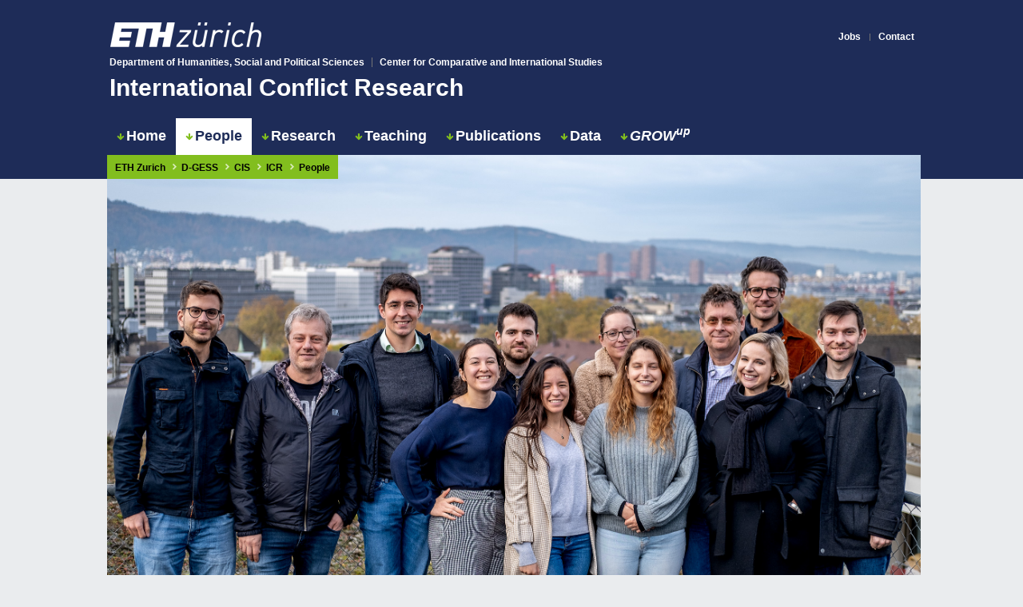

--- FILE ---
content_type: text/html
request_url: https://icr.ethz.ch/people/
body_size: 5147
content:
<!doctype html>
<html lang="en" class="no-js icr">

<head>
    <meta charset="utf-8">

    <!-- begin SEO -->
    <title>ETH - International Conflict Research - People</title>

    <meta property="og:locale" content="en">
    <meta property="og:site_name" content="International Conflict Research">
    <meta property="og:title" content="People">

    

    

    

    

    

    

    

    

    
    
    
    
    <!-- end SEO -->

    <!--<link href="/feed.xml" type="application/atom+xml" rel="alternate" title="International Conflict Research Feed">-->

    <!-- http://t.co/dKP3o1e -->
    <meta name="HandheldFriendly" content="True">
    <meta name="MobileOptimized" content="320">
    <meta name="viewport" content="width=device-width, initial-scale=1.0">

    <script>
        document.documentElement.className = document.documentElement.className.replace(/\bno-js\b/g, '') + ' js ';
    </script>

    <link rel="shortcut icon" href="/css/img/icons/corp.ico">

    <!-- For all browsers -->
    <link href="https://fonts.googleapis.com/icon?family=Material+Icons" rel="stylesheet">
    <link rel="stylesheet" href="https://cdnjs.cloudflare.com/ajax/libs/materialize/0.97.7/css/materialize.min.css">
    <link rel="stylesheet" href="https://maxcdn.bootstrapcdn.com/font-awesome/4.6.3/css/font-awesome.min.css">

    <!--Let browser know website is optimized for mobile-->
    <meta name="viewport" content="width=device-width, initial-scale=1.0"/>

    <!--<link rel="stylesheet" href="/assets/css/main.css">-->
    <link rel="stylesheet" href="/css/eth.css">
    <link rel="stylesheet" href="/css/icr.css">

    <meta http-equiv="cleartype" content="on">
    
</head>

<body>

<!--[if lt IE 9]>
<div class="notice--danger align-center" style="margin: 0;">You are using an <strong>outdated</strong> browser. Please
    <a href="http://browsehappy.com/">upgrade your browser</a> to improve your experience.
</div>
<![endif]-->

<div id="heading">
    <header id="header" class="container">
        <div class="row">
            <div class="col s8">
                <div id="logo">
                    <a href="https://www.ethz.ch/en.html">
                        <img src="/css/img/header/eth_logo.png" width="189" height="31" alt="Logo of ETH Zurich">
                    </a>
                </div>
                <!--<div id="printlogo" class="print">-->
                <!--<img src="/etc/designs/ethz/img/header/eth_logo_kurz_schwarz_D_print_300dpi.png" alt="Logo of ETH Zurich">-->
                <!--</div>-->
            </div>
            <div id="JumpStation" class="col s4">
                <div id="contact">
                    <ul>
                        <!--<li><a class="login" href="/login.html?resource=%2Fcontent%2Fmain%2Fen%2Futils%2Fcontact.html">Login</a></li>-->
                        <li><a class="login" href="/jobs/">Jobs</a></li>

                        <span class="delimiter"></span>

                        <li><a class="contact" href="/contact/">
                            Contact</a></li>
                    </ul>
                </div>
            </div>
        </div>

        <div class="row">
            <div class="col s12">
                <div id="headline">
                    <div class="headlineSmall hide-on-small-only">
                        <div class="line1">
                            <a href="https://www.gess.ethz.ch/en/" title="">Department of Humanities, Social and Political Sciences</a>
                        </div>
                        <div class="line2">
                            <a href="http://www.cis.ethz.ch/">Center for Comparative and International Studies</a>
                        </div>
                    </div>

                    <div class="headlineBig"><a href="/">International Conflict Research</a></div>
                </div>
            </div>
        </div>

        <!--<div class="grid_2">-->
            <!--<nav role="navigation">-->
            <!--<ul id="portal-link">-->

            <!--<li class="first">-->
            <!--<a href="https://www.ethz.ch/students/en.html">Student portal</a>-->
            <!--</li>-->

            <!--<li class="">-->
            <!--<a href="https://www.ethz.ch/content/associates/alumni/englishpage.html">Alumni association</a>-->
            <!--</li>-->

            <!--</ul>-->
            <!--</nav>-->
        <!--</div>-->

        <!--<div id="JumpStation" class="grid_2">-->
            <!--<div id="contact">-->
            <!--<ul>-->
            <!--<li><a class="login" href="/login.html?resource=%2Fcontent%2Fspecialinterest%2Fgess%2Fifg%2Fmodern-world-history%2Fen.html">Login</a></li>-->

            <!--<span class="delimiter"></span>-->
            <!--<li><a class="contact" href="/en/utils/contact.html">-->
            <!--Contact</a></li>-->

            <!--<span class="delimiter"></span>-->

            <!--<li><a href="/" class="language">-->
            <!--de</a></li>-->
            <!--<li>-->
            <!--<span class="current-language">-->
            <!--en</span>-->
            <!--</li>-->

            <!--</ul>-->
            <!--</div>-->
            <!--<div class="div_bottom">-->
            <!--</div>-->
        <!--</div>-->

    </header>

    <nav id="nav" class="container" role="navigation">
        <div class="row">
            <div class="col s12">
                <div class="nav-wrapper">
                    <ul id="nav-mobile" class="left">
                        
                        
                        
                        
                        
                        
                        

                        
                            <li><a href="/"><i class="fa fa-arrow-down" aria-hidden="true"></i>Home</a></li>
                        
                        
                        
                        
                        
                        
                        
                        

                        
                          <li class="active"><a href="/people/"><i class="fa fa-arrow-down" aria-hidden="true"></i>People</a></li>
                        
                        
                        
                        
                        
                        
                        
                        

                        
                            <li><a href="/research/"><i class="fa fa-arrow-down" aria-hidden="true"></i>Research</a></li>
                        
                        
                        
                        
                        
                        
                        
                        

                        
                            <li><a href="/teaching/"><i class="fa fa-arrow-down" aria-hidden="true"></i>Teaching</a></li>
                        
                        
                        
                        
                        
                        
                        
                        

                        
                            <li><a href="/publications/"><i class="fa fa-arrow-down" aria-hidden="true"></i>Publications</a></li>
                        
                        
                        
                        
                        
                        
                        
                        

                        
                            <li><a href="/data/"><i class="fa fa-arrow-down" aria-hidden="true"></i>Data</a></li>
                        
                        
                        
                        
                        
                        
                        
                        
                        
                        

                        
                            <li><a href="https://growup.ethz.ch/" target="_blank "><i class="fa fa-arrow-down" aria-hidden="true"></i><i>GROW<sup>up</sup></i></a></li>
                        
                        
                    </ul>
                </div>
            </div>
        </div>
    </nav>

    <nav id="breadcrumb" class="container">
        <div class="row">
            <div class="col s12">
                <div class="breadcrumpContainer">
                    <div class="nav-wrapper">
                        <!--<div class="col s12">-->
                        <div class="">
                            <a href="https://www.ethz.ch/en.html" class="breadcrumb">ETH Zurich</a>
                            <a href="https://www.gess.ethz.ch/en/" class="breadcrumb">D-GESS</a>
                            <a href="http://www.cis.ethz.ch/" class="breadcrumb">CIS</a>
                            <a href="/" class="breadcrumb">ICR</a>
                            
                            
                            
                            
                            <a href="/people/" class="breadcrumb">People</a>
                            
                        </div>
                    </div>
                </div>
            </div>
        </div>
    </nav>
</div>

<main id="contentContainer" class="container">
    <section class="section" id="contentMain">
        <!DOCTYPE html PUBLIC "-//W3C//DTD XHTML 1.0 Transitional//EN" "http://www.w3.org/TR/xhtml1/DTD/xhtml1-transitional.dtd">
<html xmlns="http://www.w3.org/1999/xhtml"><head>
    <meta charset="UTF-8">
    <title>People</title>
</head>
<body>
<div class="contentblock-3col" style="width:auto;" id="contentblock-3col">
	      

	      

	      

    <div class="image-left" style="margin-right: -20px;">
        <img src="group-2022.jpg" width="2211" height="1200" alt="Most members of the International Conflict Research group" style="width: 100%;height: auto;display: block;margin-top: -45px;margin-bottom: 0px;margin-left: -10px;margin-right: 0%;z-index: -10;">
    </div>

    <div class="row">
        <div class="col s12 m4 l4">
            <h4 class="heading">Ordinarius</h4>
        </div>

        <div class="col s12 m8 l8">
            <p class="person">Prof. Dr. <a href="cederman/">Lars-Erik Cederman</a></p>
        </div>
    </div>

    <div class="row">
        <div class="col s12 m4 l4">
            <h4 class="heading">Project Leader</h4>

        </div>

        <div class="col s12 m8 l8">
            <p class="person"><a href="girardin/">Luc Girardin</a></p>
        </div>
    </div>

    <div class="row">
        <div class="col s12 m4 l4">
            <h4 class="heading">Post-docs</h4>
        </div>

        <div class="col s12 m8 l8">
            <p class="person">Dr. <a href="juon/">Andreas Juon</a></p>
        </div>
    </div>

    <div class="row">
        <div class="col s12 m4 l4">
            <h4 class="heading">PhD students</h4>
        </div>

        <div class="col s12 m8 l8">
            <p class="person"><a href="abdelrahman/">Aya Abdelrahman</a></p>
            <p class="person"><a href="fdaguanno/">Fabio D'Aguanno</a>
            </p><p class="person"><a href="kissling/">Jana Kissling</a></p>
            <p class="person"><a href="munoz/">Maria Murias Munoz</a></p>
        </div>
    </div>

    <div class="row">
        <div class="col s12 m4 l4">
            <h4 class="heading">Office Manager</h4>
        </div>

        <div class="col s12 m8 l8">
            <p class="person"><a href="langer/">Jessica Langer</a></p>
        </div>
    </div>

    <div class="row">
        <div class="col s12 m4 l4">
            <h4 class="heading">Affiliated and Former Members</h4>
        </div>

        <div class="col s12 m8 l8">
            <p class="person"><a href="atzenhofer/">Dennis Atzenhofer</a></p>
            <p class="person">Prof. Dr. <a href="https://ncbormann.github.io/">Nils-Christian Bormann</a> (Witten/Herdecke University)</p>
            <p class="person">Dr. <a href="https://www.linkedin.com/in/cdeiwiks">Christa Deiwiks</a></p>
            <p class="person">Dr. <a href="galano/">Paola Galano Toro</a> (Universidad Carlos III de Madrid)</p>
            <p class="person">Dr. <a href="https://soc.kuleuven.be/centre-for-political-research/Personeel/00119376/">Micha Germann</a> (KU Leuven)</p>
            <p class="person">Dr. <a href="https://linkedin.com/in/mirjam-hirzel-113616176">Mirjam Hirzel</a> (Usthi Foundation)</p>
            <p class="person">Dr. <a href="https://hunzikp.github.io/">Philipp Hunziker</a> (Google)</p>
            <p class="person">Dr. <a href="https://www.linkedin.com/in/nora-j-keller/">Nora Keller</a> (University of St. Gallen)</p>
            <p class="person">Dr. <a href="https://www.lutzkrebs.net/">Lutz Krebs</a> (United Nations University - Maastricht University)</p>
            <p class="person">Dr. <a href="https://theresaleimpek.com/">Theresa Leimpek</a></p>
            <p class="person">Dr. <a href="http://www.carlmueller-crepon.org/">Carl Müller-Crepon</a> (University of Oxford)</p>
            <p class="person">Dr. <a href="pengl/">Yannick Pengl</a> (UBS AG)</p>
            <p class="person">Dr. <a href="https://www.ebpi.uzh.ch/en/aboutus/departments/epidemiology/division_cde/teamcde/rueegger_seraina.html">Seraina Rüegger</a> (University of Zurich)</p>
            <p class="person">Dr. <a href="http://sebastianschutte.net/">Sebastian Schutte</a> (Peace Research Institute)</p>
            <p class="person">Prof. Dr. <a href="https://liviaschubiger.com/">Livia Schubiger</a> (Duke University)</p>
            <p class="person">Dr. <a href="https://www.berghof-foundation.org/nc/de/ueber-uns/team/andreas-schaedel/">Andreas Schädel</a> (Berghof Foundation)</p>
            <p class="person">Dr. <a href="https://www.linkedin.com/in/guy-schvitz/">Guy Schvitz</a> ( European Commission, Joint Research Centre)</p>
            <p class="person">Dr. <a href="http://www.kunaalsharma.com/">Kunaal Sharma</a></p>
            <p class="person">Dr. <a href="http://www.ipz.uzh.ch/en/institut/mitarbeitende/staff/doreenspoerer.html">Doreen Spörer-Wagner</a> (University of Zurich)</p>
            <p class="person">Dr. <a href="https://www.robertovalli.com/">Roberto Valli</a> (Princeton University)</p>
            <p class="person">Dr. <a href="https://franvillamil.github.io/">Francisco Villamil</a> (Universidad Carlos III de Madrid)</p>
            <p class="person">Dr. <a href="https://www.manuelvogt.org/">Manuel Vogt</a> (University College London)</p>
            <p class="person">Dr. <a href="http://www.swp-berlin.org/en/scientist-detail/profile/judith_vorrath.html">Judith Vorrath</a> (German Institute for International and Security Affairs)</p>
            <p class="person">Prof. Dr. <a href="https://www.cnc.uni-konstanz.de/people/weidmann/">Nils B. Weidmann</a> (University of Konstanz)</p>
            <p class="person">Dr. <a href="https://www.polver.uni-konstanz.de/ag-international-politics/personen/dr-yaron-weissberg/">Yaron Weissberg</a> (University of Konstanz)</p>
            <p class="person">Prof. Dr. <a href="https://www.hertie-school.org/en/who-we-are/profile/person/wucherpfennig/">Julian Wucherpfennig</a> (Hertie School of Governance)</p>
        </div>
    </div>

  <!-- END section main content -->
</div></body>

    </section>

    <!--<aside class="grid_1" role="complementary">-->
        <!--<div id="sideNavRight" class="nav-wrapper">-->
            <!--<ul id="slide-out2" class="side-nav fixed hide-on-med-and-down">-->
                <!---->
                <!---->
                <!---->
                <!---->
                <!--<li><a href="/people/juon/">Andreas Juon</a></li>-->
                <!---->
                <!---->
                <!---->
                <!---->
                <!--<li><a href="/people/schaedel/">Andreas Schaedel</a></li>-->
                <!---->
                <!---->
                <!---->
                <!---->
                <!--<li><a href="/people/abdelrahman/">Aya Abdelrahman</a></li>-->
                <!---->
                <!---->
                <!---->
                <!---->
                <!--<li><a href="/people/mueller-crepon/">Carl Müller-Crepon</a></li>-->
                <!---->
                <!---->
                <!---->
                <!---->
                <!--<li><a href="/people/atzenhofer/">Dennis Atzenhofer</a></li>-->
                <!---->
                <!---->
                <!---->
                <!---->
                <!--<li><a href="/people/spoerer/">Doreen Spörer-Wagner</a></li>-->
                <!---->
                <!---->
                <!---->
                <!---->
                <!--<li><a href="/people/fdaguanno/">Fabio D’Aguanno</a></li>-->
                <!---->
                <!---->
                <!---->
                <!---->
                <!--<li><a href="/people/villamil/">Francisco Villamil</a></li>-->
                <!---->
                <!---->
                <!---->
                <!---->
                <!--<li><a href="/people/schvitz/">Guy Schvitz</a></li>-->
                <!---->
                <!---->
                <!---->
                <!---->
                <!--<li><a href="/people/kissling/">Jana Kissling</a></li>-->
                <!---->
                <!---->
                <!---->
                <!---->
                <!--<li><a href="/people/langer/">Jessica Langer</a></li>-->
                <!---->
                <!---->
                <!---->
                <!---->
                <!--<li><a href="/people/wucherpfennig/">Julian Wucherpfennig</a></li>-->
                <!---->
                <!---->
                <!---->
                <!---->
                <!--<li><a href="/people/sharma/">Kunaal Sharma</a></li>-->
                <!---->
                <!---->
                <!---->
                <!---->
                <!--<li><a href="/people/cederman/">Lars-Erik Cederman</a></li>-->
                <!---->
                <!---->
                <!---->
                <!---->
                <!--<li><a href="/people/schubiger/">Livia Schubiger</a></li>-->
                <!---->
                <!---->
                <!---->
                <!---->
                <!--<li><a href="/people/girardin/">Luc Girardin</a></li>-->
                <!---->
                <!---->
                <!---->
                <!---->
                <!--<li><a href="/people/silva/">Lucas S. Silva</a></li>-->
                <!---->
                <!---->
                <!---->
                <!---->
                <!--<li><a href="/people/vogt/">Manuel Vogt</a></li>-->
                <!---->
                <!---->
                <!---->
                <!---->
                <!--<li><a href="/people/munoz/">Maria Murias Munoz</a></li>-->
                <!---->
                <!---->
                <!---->
                <!---->
                <!--<li><a href="/people/german/">Micha Germann</a></li>-->
                <!---->
                <!---->
                <!---->
                <!---->
                <!--<li><a href="/people/hirzel/">Mirjam Hirzel</a></li>-->
                <!---->
                <!---->
                <!---->
                <!---->
                <!--<li><a href="/people/bormann/">Nils-Christian Bormann</a></li>-->
                <!---->
                <!---->
                <!---->
                <!---->
                <!--<li><a href="/people/galano/">Paola Galano Toro</a></li>-->
                <!---->
                <!---->
                <!---->
                <!---->
                <!--<li><a href="/people/hunziker/">Philipp Hunziker</a></li>-->
                <!---->
                <!---->
                <!---->
                <!---->
                <!--<li><a href="/people/valli/">Roberto Valli</a></li>-->
                <!---->
                <!---->
                <!---->
                <!---->
                <!--<li><a href="/people/may/">Sara May</a></li>-->
                <!---->
                <!---->
                <!---->
                <!---->
                <!--<li><a href="/people/schutte/">Sebastian Schutte</a></li>-->
                <!---->
                <!---->
                <!---->
                <!---->
                <!--<li><a href="/people/ruegger/">Seraina Rüegger</a></li>-->
                <!---->
                <!---->
                <!---->
                <!---->
                <!--<li><a href="/people/boehm/">Susanne Böhm</a></li>-->
                <!---->
                <!---->
                <!---->
                <!---->
                <!--<li><a href="/people/leimpek/">Theresa Leimpek</a></li>-->
                <!---->
                <!---->
                <!---->
                <!---->
                <!--<li><a href="/people/pengl/">Yannick Pengl</a></li>-->
                <!---->
            <!--</ul>-->
        <!--</div>-->
        <!--<nav id="sideNav" class="hide-on-large-only">-->
            <!--<ul id="slide-out" class="side-nav">-->
                <!---->
                <!---->
                <!---->
                <!---->
                <!--<li><a href="/people/juon/">Andreas Juon</a></li>-->
                <!---->
                <!---->
                <!---->
                <!---->
                <!--<li><a href="/people/schaedel/">Andreas Schaedel</a></li>-->
                <!---->
                <!---->
                <!---->
                <!---->
                <!--<li><a href="/people/abdelrahman/">Aya Abdelrahman</a></li>-->
                <!---->
                <!---->
                <!---->
                <!---->
                <!--<li><a href="/people/mueller-crepon/">Carl Müller-Crepon</a></li>-->
                <!---->
                <!---->
                <!---->
                <!---->
                <!--<li><a href="/people/atzenhofer/">Dennis Atzenhofer</a></li>-->
                <!---->
                <!---->
                <!---->
                <!---->
                <!--<li><a href="/people/spoerer/">Doreen Spörer-Wagner</a></li>-->
                <!---->
                <!---->
                <!---->
                <!---->
                <!--<li><a href="/people/fdaguanno/">Fabio D’Aguanno</a></li>-->
                <!---->
                <!---->
                <!---->
                <!---->
                <!--<li><a href="/people/villamil/">Francisco Villamil</a></li>-->
                <!---->
                <!---->
                <!---->
                <!---->
                <!--<li><a href="/people/schvitz/">Guy Schvitz</a></li>-->
                <!---->
                <!---->
                <!---->
                <!---->
                <!--<li><a href="/people/kissling/">Jana Kissling</a></li>-->
                <!---->
                <!---->
                <!---->
                <!---->
                <!--<li><a href="/people/langer/">Jessica Langer</a></li>-->
                <!---->
                <!---->
                <!---->
                <!---->
                <!--<li><a href="/people/wucherpfennig/">Julian Wucherpfennig</a></li>-->
                <!---->
                <!---->
                <!---->
                <!---->
                <!--<li><a href="/people/sharma/">Kunaal Sharma</a></li>-->
                <!---->
                <!---->
                <!---->
                <!---->
                <!--<li><a href="/people/cederman/">Lars-Erik Cederman</a></li>-->
                <!---->
                <!---->
                <!---->
                <!---->
                <!--<li><a href="/people/schubiger/">Livia Schubiger</a></li>-->
                <!---->
                <!---->
                <!---->
                <!---->
                <!--<li><a href="/people/girardin/">Luc Girardin</a></li>-->
                <!---->
                <!---->
                <!---->
                <!---->
                <!--<li><a href="/people/silva/">Lucas S. Silva</a></li>-->
                <!---->
                <!---->
                <!---->
                <!---->
                <!--<li><a href="/people/vogt/">Manuel Vogt</a></li>-->
                <!---->
                <!---->
                <!---->
                <!---->
                <!--<li><a href="/people/munoz/">Maria Murias Munoz</a></li>-->
                <!---->
                <!---->
                <!---->
                <!---->
                <!--<li><a href="/people/german/">Micha Germann</a></li>-->
                <!---->
                <!---->
                <!---->
                <!---->
                <!--<li><a href="/people/hirzel/">Mirjam Hirzel</a></li>-->
                <!---->
                <!---->
                <!---->
                <!---->
                <!--<li><a href="/people/bormann/">Nils-Christian Bormann</a></li>-->
                <!---->
                <!---->
                <!---->
                <!---->
                <!--<li><a href="/people/galano/">Paola Galano Toro</a></li>-->
                <!---->
                <!---->
                <!---->
                <!---->
                <!--<li><a href="/people/hunziker/">Philipp Hunziker</a></li>-->
                <!---->
                <!---->
                <!---->
                <!---->
                <!--<li><a href="/people/valli/">Roberto Valli</a></li>-->
                <!---->
                <!---->
                <!---->
                <!---->
                <!--<li><a href="/people/may/">Sara May</a></li>-->
                <!---->
                <!---->
                <!---->
                <!---->
                <!--<li><a href="/people/schutte/">Sebastian Schutte</a></li>-->
                <!---->
                <!---->
                <!---->
                <!---->
                <!--<li><a href="/people/ruegger/">Seraina Rüegger</a></li>-->
                <!---->
                <!---->
                <!---->
                <!---->
                <!--<li><a href="/people/boehm/">Susanne Böhm</a></li>-->
                <!---->
                <!---->
                <!---->
                <!---->
                <!--<li><a href="/people/leimpek/">Theresa Leimpek</a></li>-->
                <!---->
                <!---->
                <!---->
                <!---->
                <!--<li><a href="/people/pengl/">Yannick Pengl</a></li>-->
                <!---->
            <!--</ul>-->
            <!--<a href="#" data-activates="slide-out" class="button-collapse"><i class="material-icons">menu</i></a>-->
        <!--</nav>-->
    <!--</aside>-->
</main>

<footer id="footer" class="page-footer container">
    <div class="row">
        <div class="col s12">
            <div id="footerContainer">
                <div id="footerLinks">
                    <ul>
                    <!--<li><a href="/en/footer/sitemap.html"> Sitemap </a></li>-->
                        <li><a href="/imprint/"> Imprint </a></li>
                    <!--<li><a href="/en/footer/disclaimer.html"> Disclaimer </a></li>-->
                    <!--<li><a href="/en/footer/copyright.html"> Copyright </a></li>-->
                    </ul>
                </div>
                <div id="copyright">
                    © 2023 <a href="https://www.ethz.ch/de.html">Eidgenössische Technische Hochschule Zürich</a>
                </div>
            </div>
        </div>
    </div>
</footer>

<!--<div class="page__footer">-->
<!--<footer>-->
<!--<div class="page__footer-follow">-->
<!--<ul class="social-icons">-->
<!---->
<!---->
<!---->
<!---->
<!---->
<!--<li><a href="/feed.xml"><i class="fa fa-fw fa-rss-square" aria-hidden="true"></i> </a></li>-->
<!--</ul>-->
<!--</div>-->

<!--<div class="page__footer-copyright">&copy;  .  <a href="http://jekyllrb.com" rel="nofollow">Jekyll</a> &amp; <a href="https://mademistakes.com/work/minimal-mistakes-jekyll-theme/" rel="nofollow">Minimal Mistakes</a>.</div>-->
<!--</footer>-->
<!--</div>-->

<script type="text/javascript" src="https://code.jquery.com/jquery-2.1.1.min.js"></script>
<script type="text/javascript"
        src="https://cdnjs.cloudflare.com/ajax/libs/materialize/0.97.6/js/materialize.min.js"></script>
<script>
    // Initialize collapse button
    $(".button-collapse").sideNav();
    // Initialize collapsible (uncomment the line below if you use the dropdown variation)
    $('.button-collapse').sideNav({
//                menuWidth: 300, // Default is 240
                edge: 'left', // Choose the horizontal origin
                closeOnClick: true // Closes side-nav on <a> clicks, useful for Angular/Meteor
            }
    );
    //      $('.collapsible').collapsible();
</script>
<script>
    (function(i,s,o,g,r,a,m){i['GoogleAnalyticsObject']=r;i[r]=i[r]||function(){
                (i[r].q=i[r].q||[]).push(arguments)},i[r].l=1*new Date();a=s.createElement(o),
            m=s.getElementsByTagName(o)[0];a.async=1;a.src=g;m.parentNode.insertBefore(a,m)
    })(window,document,'script','https://www.google-analytics.com/analytics.js','ga');

    ga('create', 'UA-60791443-2', 'auto');
    ga('send', 'pageview');

</script>
</body>
</html>


--- FILE ---
content_type: text/css
request_url: https://icr.ethz.ch/css/eth.css
body_size: 1689
content:
.container_10 {
    margin-left: 10%;
    margin-right: 10%;
    min-width: 320px;
    width: auto;
}
.grid_1,
.grid_2,
.grid_3,
.grid_4,
.grid_5,
.grid_6,
.grid_7,
.grid_8,
.grid_9,
.grid_10 {
    float: left;
    margin-left: 0px;
    margin-right: 10px;
}
.container_10 .grid_1 {
    width: 10%;
}
.container_10 .grid_2 {
    width: 20%;
}
.container_10 .grid_3 {
    width: 30%;
}
.container_10 .grid_4 {
    width: 40%;
}
.container_10 .grid_5 {
    width: 50%;
    padding-right: 20px;
}
.container_10 .grid_6 {
    width: 60%;
}
.container_10 .grid_7 {
    width: 70%;
}
.container_10 .grid_8 {
    width: 80%;
}
.container_10 .grid_9 {
    width: 90%;
}
.container_10 .grid_10 {
    width: 100%;
}
.fill_1,
.fill_2,
.fill_3,
.fill_4,
.fill_5,
.fill_6,
.fill_7,
.fill_8,
.fill_9,
.fill_10 {
    display: inline;
    float: left;
    position: relative;
    margin-left: 0px;
    margin-right: 0px;
}
.container_10 .fill_1 {
    width: 99px;
}
.container_10 .fill_2 {
    width: 198px;
}
.container_10 .fill_3 {
    width: 297px;
}
.container_10 .fill_4 {
    width: 396px;
}
.container_10 .fill_5 {
    width: 495px;
}
.container_10 .fill_6 {
    width: 594px;
}
.container_10 .fill_7 {
    width: 693px;
}
.container_10 .fill_8 {
    width: 792px;
}
.container_10 .fill_9 {
    width: 891px;
}
.container_10 .prefix_1 {
    padding-left: 99px;
}
.container_10 .prefix_2 {
    padding-left: 198px;
}
.container_10 .prefix_3 {
    padding-left: 297px;
}
.container_10 .prefix_4 {
    padding-left: 396px;
}
.container_10 .prefix_5 {
    padding-left: 495px;
}
.container_10 .prefix_6 {
    padding-left: 594px;
}
.container_10 .prefix_7 {
    padding-left: 693px;
}
.container_10 .prefix_8 {
    padding-left: 792px;
}
.container_10 .prefix_9 {
    padding-left: 891px;
}
.container_10 .suffix_1 {
    padding-right: 99px;
}
.container_10 .suffix_2 {
    padding-right: 198px;
}
.container_10 .suffix_3 {
    padding-right: 297px;
}
.container_10 .suffix_4 {
    padding-right: 396px;
}
.container_10 .suffix_5 {
    padding-right: 495px;
}
.container_10 .suffix_6 {
    padding-right: 594px;
}
.container_10 .suffix_7 {
    padding-right: 693px;
}
.container_10 .suffix_8 {
    padding-right: 792px;
}
.container_10 .suffix_9 {
    padding-right: 891px;
}
.container_10 .push_1 {
    left: 99px;
}
.container_10 .push_2 {
    left: 198px;
}
.container_10 .push_3 {
    left: 297px;
}
.container_10 .push_4 {
    left: 396px;
}
.container_10 .push_5 {
    left: 495px;
}
.container_10 .push_6 {
    left: 594px;
}
.container_10 .push_7 {
    left: 693px;
}
.container_10 .push_8 {
    left: 792px;
}
.container_10 .push_9 {
    left: 891px;
}
.container_10 .pull_1 {
    right: 99px;
}
.container_10 .pull_2 {
    right: 198px;
}
.container_10 .pull_3 {
    right: 297px;
}
.container_10 .pull_4 {
    right: 396px;
}
.container_10 .pull_5 {
    right: 495px;
}
.container_10 .pull_6 {
    right: 594px;
}
.container_10 .pull_7 {
    right: 693px;
}
.container_10 .pull_8 {
    right: 792px;
}
.container_10 .pull_9 {
    right: 891px;
}
header {
    height: 112px;
    font-size: 12px;
    padding-top: 28px;
    color: #FFFFFF;
    font-weight: bold;
    z-index: 32;
    position: relative;
}
header a {
    line-height: 12px;
    font-size: 12px;
    color: #FFFFFF;
}
header a:hover {
    border-bottom: none;
}
header div#logo {
    padding-top: 0px;
    padding-left: 10px;
    height: 44px;
}
header div#logo a {
    padding: 10px;
    padding-top: 0;
    padding-left: 0;
    display: inline-block;
}
header div#logo a img {
    width: 189px ! important;
    height: 31px ! important;
}
header.container_10 div.grid_2:first-child {
    width: 188px;
}
header.container_10 div.grid_2 + div.grid_4 {
    width: 599px;
}
header.container_10 div.grid_4 + div.grid_2 {
    width: 198px;
}
header.container_10 > div.grid_6 + div.grid_6 {
    position: absolute;
    left: 10px;
    top: 76px;
}
header.container_10 div.grid_6 + div.grid_2 {
    width: 188px;
    margin-top: 0;
}
header div#headline {
    padding-right: 10px;
    padding-top: 0px;
    min-height: 50px;
    max-height: 120px;
    overflow: hidden;
    border-left: none ! important;
}
header div#headline.emptyHeadline {
    border-left: none ! important;
}
header div#headline div.headlineSmall {
    height: 24px;
    font-size: 12px ! important;
    line-height: 12px;
    margin-top: 0;
    position: relative;
    margin-left: 0px;
}
header div#headline div.headlineSmall div.line1 {
    float: left;
    padding-left: 9px;
    padding-right: 9px;
    min-height: 1px;
}
header div#headline div.headlineSmall.emptyLine1 > div.line1,
header div#headline div.headlineSmall.emptyLine2 > div.line1 {
    border-right-color: transparent ! important;
}
header div#headline div.headlineSmall div.line2 {
    float: left;
    padding-left: 9px;
    min-height: 1px;
}
header div#headline div.headlineNormal {
    margin-left: 9px;
    margin-top: 0;
    font-size: 19px;
    line-height: 15px;
    height: 28px;
    white-space: nowrap;
}
header div#headline div.headlineBig {
    margin-left: 9px;
    margin-top: 0;
    font-size: 19px;
    line-height: 15px;
    height: 28px;
    white-space: nowrap;
}
header div#headline div.headlineNormal a,
header div#headline div.headlineNormal p {
    font-size: 19px;
    line-height: 15px;
    color: #fff;
}
header div#headline div.headlineBig a,
header div#headline div.headlineBig p {
    font-size: 22px;
    line-height: 27px;
    color: #fff;
}
header div#headline a {
    display: inline-block;
}
header div#logo_corp {
    float: left;
    position: absolute;
    height: 86px;
    width: 188px;
    top: 14px;
    left: 230px;
}
header div#logo_corp a img {
    padding: 0;
    position: relative ! important;
    bottom: 0;
    width: 190px;
    height: 65px;
}
header div#logo_corp.white a img {
    background: inherit;
}
header div#logo_corp + div#headline {
    max-width: 303px;
    margin-left: 10px;
}
header ul#portal-link {
    list-style-type: none;
    text-align: right;
    padding-right: 10px;
    height: 83px;
}
header ul#portal-link.hide-mainlinks {
    height: 46px;
}
header ul#portal-link.no-metanav {
    border-right: none ! important;
}
header ul#portal-link li.first {
    line-height: 13px;
    height: 11px;
    margin-top: 0px;
}
header ul#portal-link li {
    line-height: 9px;
    height: 11px;
    margin-top: 11px;
}
header ul#portal-link li a {
    display: inline-block;
    line-height: 9px;
}
header ul#portal-link li a:hover {
    border-bottom: 1px solid #FFFFFF;
}
header ul#portal-link li.last {
    line-height: 13px;
    height: 13px;
    margin-top: 19px;
}
header div#JumpStation div#contact {
    line-height: 9px;
    text-align: right;
}
header div#JumpStation div#contact ul li + span.delimiter {
    display: inline-block;
    height: 9px;
    width: 7px;
}
header div#JumpStation div#contact ul a.contact,
header div#JumpStation div#contact ul a.login {
    margin-right: 8px;
}
header div#JumpStation div#contact ul span.current-language,
header div#JumpStation div#contact ul a.language {
    margin-left: 4px;
    margin-right: 0px;
}
header div#JumpStation div#contact ul span.delimiter + a.language,
header div#JumpStation div#contact ul span.delimiter + span.current-language {
    margin-left: 0px;
    margin-right: 0px;
}
header div#JumpStation div#contact ul span.current-language,
header div#JumpStation div#contact ul a:hover {
    border-bottom: 1px solid #FFFFFF;
}
header div#JumpStation div#contact ul li {
    display: inline;
}
header div#JumpStation div.div_bottom {
    position: absolute;
    top: 53px;
    bottom: 1px;
}
header div#JumpStation div#search {
    width: 100%;
    margin-bottom: 13px;
}
header div#JumpStation div#search form {
    width: 100%;
    height: 24px;
    background-color: #565754;
}
header div#JumpStation div#search form input#searchinput {
    box-sizing: border-box;
    -webkit-box-sizing: border-box;
    -moz-box-sizing: border-box;
    -ms-box-sizing: border-box;
    -o-box-sizing: border-box;
    width: 164px;
    height: 24px;
    padding: 0 6px 0 6px;
    font-size: 11px;
    float: left;
    font-weight: bold;
    color: #565754;
}
header div#JumpStation div#search form input#searchsubmit {
    float: left;
    padding: 5px;
    margin-left: 1px;
    width: 14px;
    height: 14px;
    background-color: #565754;
}

nav#nav {
    font-size: 14px;
    color: #ffffff;
    font-weight: bold;
    height: 50px;
    display: block;
    padding-top: 4px;
}
nav#nav a {
    color: #FFFFFF;
    text-decoration: none;
}

/* Footer */
footer#footer {
    color: #FFFFFF;
    font-size: 11px;
    line-height: 13px;
    font-weight: bold;
    overflow: hidden;
}

footer#footer div#footerContainer {
    background-color: #1f407a;
}

footer#footer div#footerContainer div#copyright {
    padding: 10px 20px 10px 0px;
    text-align: right;
}

--- FILE ---
content_type: text/css
request_url: https://icr.ethz.ch/css/icr.css
body_size: 2328
content:
/* ETH header */
.icr body {
    background: #eaecee;
    font-family: Arial, Helvetica, sans-serif;
    display: flex;
    min-height: 100vh;
    flex-direction: column;
}

.container {
    width: 95%;
}

@media only screen and (min-width: 601px) {
    .container {
        width: 92%;
    }
}

@media only screen and (min-width: 993px) {
    .container {
        width: 80%;
    }
}

.icr #heading {
    background-color: #1e2c58;
}

.icr main {
    flex: 1 0 auto;
    display: flex;
    /*flex-direction: row;*/
}

/* For some obscure reasons, this is not set right in the ETH style */
.icr header {
    height: auto;
    margin-bottom: 20px;
}

.icr header div.row {
    margin-bottom: 0;
}

/* Materialize forces to border-box, let's override to the default */
.icr header *, .icr header *:before, .icr header *:after {
    box-sizing: content-box;
}

.icr header a:link {
    color: #fff;
}
.icr header a:visited {
    color: #fff;
}

.icr header a {
    text-decoration: none;
    vertical-align: bottom;
}

.icr header div#headline div.headlineSmall div.line1 {
    border-right: 1px solid #757575;
}

/* Disable wrapping navigation */
.icr .nav-wrapper ul {
    /*white-space: nowrap;*/
    margin-left: 6px;
}
/*.icr nav ul li {*/
    /*display: inline-block;*/
    /*float: none;*/
/*}*/

header div#headline div.headlineNormal a, header div#headline div.headlineNormal p {
    font-size: 19px;
    line-height: normal;
}

header div#headline div.headlineBig a, header div#headline div.headlineBig p {
    font-size: 30px;
    line-height: 27px;
}

/* Navigation */
.icr nav#nav {
    background-color: transparent;
    box-shadow: none;
}

.icr nav ul a:hover {
    background-color: rgba(255,255,255,0.2);
}

.icr nav#nav .grid_8 {
    margin-left: -6px;
}

.icr nav#nav ul a {
    font-size: 14px;
    padding: 0px 3px;
}

.icr nav#nav i {
    font-size: 14px;
}

@media only screen and (min-width: 601px) {
    .icr nav#nav ul a {
        font-size: 16px;
        padding: 0px 6px;
    }

    .icr nav#nav i {
        font-size: 16px;
    }
}

@media only screen and (min-width: 993px) {
    .icr nav#nav ul a {
        font-size: 18px;
        padding: 0px 12px;
    }

    .icr nav#nav i {
        font-size: 18px;
    }
}

.icr nav#nav .fa-arrow-down {
    color: #82be1e;
    font-size: 10px;
    vertical-align: middle;
    margin-right: 3px;
}

/* Adjust Modernize navigation to 50px */
.icr nav#nav i {
    height: unset;
    line-height: unset;
    display: inline;
}

.icr nav, .icr .nav-wrapper i, .icr nav a.button-collapse, .icr nav a.button-collapse i {
    height: 50px;
    line-height: 45px;
}

.icr nav#nav [class^="mdi-"], .icr nav#nav [class*="mdi-"], .icr nav#nav i.material-icons {
    height: 50px;
    line-height: 50px;
    font-size: 18px;
}

.icr nav#nav .button-collapse i {
    height: 50px;
    line-height: 50px;
}

.icr nav#nav .brand-logo {
    font-size: 18px;
}

.icr @media only screen and (min-width: 601px) {
    nav#nav, nav#nav .nav-wrapper i, nav#nav a.button-collapse, nav#nav a.button-collapse i {
        height: 50px;
        line-height: 50px;
    }
}

.icr nav ul li.active {
    background-color: white;
}

.icr nav#nav ul li.active a {
    color: #1e2c58;
}

/* Breakcrumb */
/* Navigation */
.icr nav#breadcrumb {
    background-color: transparent;
    box-shadow: none;
}

.icr @media only screen and (min-width: 601px) {
    nav#breadcrumb, nav#breadcrumb .nav-wrapper i, nav#breadcrumb a.button-collapse, nav#breadcrumb a.button-collapse i {
        height: 30px;
        line-height: 30px;
    }
}

.icr nav#breadcrumb, .icr nav#breadcrumb .button-collapse i {
    height: 30px;
    line-height: 30px;
}

.icr nav#breadcrumb {
    height: 30px;
    padding-left: 6px;
}

.icr nav#breadcrumb div.breadcrumpContainer {
    background-color: white;
    color: black;
    /*padding-left: 10px;*/
    height: 30px;
}

.icr nav#breadcrumb .nav-wrapper {
    background-color: #82be1e;
    display: inline-block;
    overflow: hidden;
}

.icr .breadcrumb {
    background-color: #82be1e;
    color: black;
    font-size: 12px;
    font-weight: bold;
}

.icr .breadcrumb:first-child {
    padding-left: 10px;
}

.icr .breadcrumb:last-child {
    color: black;
    padding-right: 10px;
}

.icr .breadcrumb:before {
    font-size: 14px;
    margin-right: 2px;
    margin-left: 0px;
    font-weight: bold;
}

.icr div#JumpStation div#contact ul li + span.delimiter {
    border-left: 1px solid #757575;
}

.icr div#JumpStation div#contact ul li + span.delimiter {
    display: inline-block;
    height: 9px;
    width: 7px;
}

.icr .side-nav.fixed {
    left: 670px;
    top: 225px;
    height: unset;
    position: static;
    margin-top: 30px;
    padding-bottom: 0;
}

.icr nav#sideNav {
    position: static;
    left: 670px;
    top: 225px;
    margin-left: -78px;
    margin-top: -35px;
    background-color: transparent;
    width: 42px;
    box-shadow: none;
}

.icr .side-nav a {
    overflow: hidden;
    padding-top: 0.7em;
    line-height: normal;
    font-weight: bold;
    /* vertical-align: middle; */
    height: unset;
    padding-bottom: 0.7em;
    /* max-height: 4em; */
    overflow-wrap: break-word;
    /* text-overflow: ellipsis; */
}

.icr nav#sideNav a {
    color: black;
}

/* Content */
.icr section#contentMain {
    background-color: white;
    padding-left: 10px;
    padding-right: 10px;
    margin-left: 6px;
    width: 100%;
}

.icr h1 {
    font-size: 2.1rem;
    margin-top: 1rem;
}

.icr h2 {
    font-size: 1.9rem;
}

.icr h3 {
    font-size: 1.7rem;
}

.icr h4 {
    font-size: 1.3rem;
}

/* BibTeX */
.csl-entry {
    line-height: 1.5;
    font-size: 15px;
    padding-bottom: 20px;
    padding-left: 2em;
    text-indent: -2em;
}

.csl-bib-body-single .csl-entry {
    text-indent: 0em;
    padding-left: 0em;
    padding-bottom: 0px;
}

.title {
    font-size: 17px;
//padding-left: 2em;
//text-indent: -2em;

    padding-top: 0px;

    padding-left: 30px;
    padding-right: 30px;
}

.authors {
    padding-left: 30px;
    padding-right: 30px;
}

.author {
    padding-left: 30px;
    padding-right: 30px;
}

.abstract {
    padding-left: 60px;
    padding-right: 60px;

    padding-top: 10px;
    padding-bottom: 20px;

    text-indent: 20px;
}

div.abstract:before {
    display: block;
    /* padding-left: 10px; */
    content: "\201C";
    font-size: 70px;
    position: relative;
    left: -30px;
    top: 8px;
    color: #7a7a7a;
    float: left;
    display: inline;
    margin-right: -50px;
    margin-top: -30px;
}

.url {
    padding-left: 30px;
    padding-right: 30px;
}

.pdf {
    padding-left: 30px;
    padding-right: 30px;
}

.doi {
    padding-left: 30px;
    padding-right: 30px;
}

.reference {
    padding-left: 30px;
    padding-right: 30px;
}

ul.reference li {
    margin-left: 9px;
    list-style-type: initial;
}

.cite {
    padding-left: 30px;
    padding-right: 30px;

    padding-top: 30px;
}

.cite .csl-entry {
    line-height: 1.2;
    font-size: 16px;
    font-weight: bold;
}

.bibtex {
    line-height: 1.2;
    font-size: 13px;

    padding-left: 30px;
    padding-right: 30px;

    padding-top: 3px;

    overflow: hidden;
}

.icr footer#footer div#footerContainer {
    background-color: #1e2c58;
    margin-left: 6px;
}

.icr footer#footer div.row {
    margin-bottom: 0;
}

.icr footer#footer a {
    color: #FFFFFF;
    font-size: 11px;
    line-height: 13px;
    font-weight: bold;
    overflow: hidden;
}

.icr footer.page-footer {
    margin-top: 0px;
    padding-top: 0px;
    background-color: transparent;
}

.icr footer#footer div#footerContainer div#footerLinks {
    padding: 5px 20px 5px 0px;
    text-align: left;
    float: left;
}

.icr footer#footer div#footerContainer div#footerLinks ul {
    padding: 0px 0px 0px 20px;
    margin: 0 0 0 0;
}

.icr footer#footer div#footerContainer div#copyright {
    padding: 5px 20px 5px 0px;
    text-align: right;
}

.icr td, th {
    vertical-align: top;
}

/* People page */
.icr section#contentMain .row {
    margin-bottom: 0px;
}

.person {
    font-size: 17px;
    margin-top: 1.14rem;
    margin-bottom: 0.9rem;
}

.icr h2 {
    margin: 0.5rem 0 1rem 0;
}

.icr .data table.documentation td, th {
    padding: 2px 5px;
}

.icr .data table i.fa {
    font-size: xx-large;
}

.icr .data table.documentation i.fa {
    font-size: x-large;
}

.icr div .hoverable:hover {
    transition: box-shadow .25s;
    box-shadow: 0 4px 9px 0 rgba(0, 0, 0, 0.2), 0 3px 10px 0 rgba(0, 0, 0, 0.19);
}

.icr a {
    color: #2196f3;
}

.icr a.target {
    color: rgba(0,0,0,0.87);
}

.icr .data .epr-panel {
    display: flex;
    /*display: table-cell;*/
    transition: box-shadow .25s;
    border-radius: 2px;
    padding-left: 20px;
    padding-right: 20px;

    margin-bottom: -10px;
    overflow: hidden;
    background-color: rgb(250, 250, 250);
}

.icr .data h4 {
    margin-bottom: 5px;
}

.icr .data .summary {
    color: rgba(0,0,0,0.7);
    font-size: smaller;
    font-weight: bold;
}

.icr .data.epr .description {
    padding-left: 20px;
    padding-right: 20px;
    padding-top: 0px;
    padding-bottom: 20px;
    margin: 0rem 0 0.5rem 0;
    background-color: white;
}

.icr .home .image-left {
    overflow: hidden;
}

/*.icr .home .image-left img {*/
    /*transition: all 5s ease-in-out;*/
    /*transform: scale(1);*/
    /*transition-delay: 0s;*/
/*}*/

/*.icr .home .image-left img:hover {*/
    /*transition: all 5s ease-in-out;*/
    /*transform: scale(5);*/
    /*transition-delay: 0.5s;*/
/*}*/


--- FILE ---
content_type: text/plain
request_url: https://www.google-analytics.com/j/collect?v=1&_v=j102&a=588155060&t=pageview&_s=1&dl=https%3A%2F%2Ficr.ethz.ch%2Fpeople%2F&ul=en-us%40posix&dt=ETH%20-%20International%20Conflict%20Research%20-%20People&sr=1280x720&vp=1280x720&_u=IEBAAEABAAAAACAAI~&jid=1011215889&gjid=1362248348&cid=1723387789.1768998219&tid=UA-60791443-2&_gid=536759743.1768998219&_r=1&_slc=1&z=1259842232
body_size: -449
content:
2,cG-M3LYXM22EB